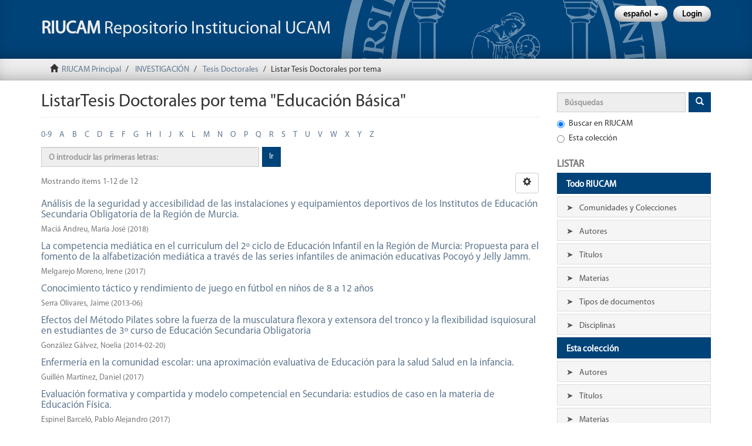

--- FILE ---
content_type: text/html;charset=utf-8
request_url: https://repositorio.ucam.edu/handle/10952/18/browse?type=subject&value=Educaci%C3%B3n+B%C3%A1sica
body_size: 6926
content:
<!DOCTYPE html>
            <!--[if lt IE 7]> <html class="no-js lt-ie9 lt-ie8 lt-ie7" lang="en"> <![endif]-->
            <!--[if IE 7]>    <html class="no-js lt-ie9 lt-ie8" lang="en"> <![endif]-->
            <!--[if IE 8]>    <html class="no-js lt-ie9" lang="en"> <![endif]-->
            <!--[if gt IE 8]><!--> <html class="no-js" lang="en"> <!--<![endif]-->
            <head><META http-equiv="Content-Type" content="text/html; charset=UTF-8">
<meta content="text/html; charset=UTF-8" http-equiv="Content-Type">
<meta content="IE=edge,chrome=1" http-equiv="X-UA-Compatible">
<meta content="width=device-width,initial-scale=1" name="viewport">
<meta name="Author" content="Universidad Cat&oacute;lica San Antonio de Murcia">
<meta name="Copyright" content="Universidad Cat&oacute;lica San Antonio de Murcia">
<meta name="Publisher" content="Universidad Cat&oacute;lica San Antonio de Murcia">
<link rel="shortcut icon" href="/themes/Mirage2/images/favicon.ico">
<link rel="apple-touch-icon" href="/themes/Mirage2/images/apple-touch-icon.png">
<meta name="Generator" content="DSpace 5.10_1.0.8">
<link href="/themes/Mirage2/styles/main.css" rel="stylesheet">
<link href="/themes/Mirage2/styles/statistics.css" rel="stylesheet">
<link type="application/opensearchdescription+xml" rel="search" href="https://repositorio.ucam.edu:443/open-search/description.xml" title="DSpace">
<script>
                //Clear default text of emty text areas on focus
                function tFocus(element)
                {
                if (element.value == ' '){element.value='';}
                }
                //Clear default text of emty text areas on submit
                function tSubmit(form)
                {
                var defaultedElements = document.getElementsByTagName("textarea");
                for (var i=0; i != defaultedElements.length; i++){
                if (defaultedElements[i].value == ' '){
                defaultedElements[i].value='';}}
                }
                //Disable pressing 'enter' key to submit a form (otherwise pressing 'enter' causes a submission to start over)
                function disableEnterKey(e)
                {
                var key;

                if(window.event)
                key = window.event.keyCode;     //Internet Explorer
                else
                key = e.which;     //Firefox and Netscape

                if(key == 13)  //if "Enter" pressed, then disable!
                return false;
                else
                return true;
                }
            </script><!--[if lt IE 9]>
                <script src="/themes/Mirage2/vendor/html5shiv/dist/html5shiv.js"> </script>
                <script src="/themes/Mirage2/vendor/respond/dest/respond.min.js"> </script>
                <![endif]--><script src="/themes/Mirage2/vendor/modernizr/modernizr.js"> </script>
<title>ListarTesis Doctorales por tema "Educaci&oacute;n B&aacute;sica"</title>
</head><body>
<header>
<div role="navigation" class="navbar navbar-default navbar-static-top">
<div class="container">
<div class="navbar-header">
<button data-toggle="offcanvas" class="navbar-toggle" type="button"><span class="sr-only">Cambiar navegaci&oacute;n</span><span class="icon-bar"></span><span class="icon-bar"></span><span class="icon-bar"></span></button><a class="navbar-brand" href="/">
<p class="hidden-xs hidden-sm visible-md visible-lg">
<strong>RIUCAM</strong> Repositorio Institucional UCAM</p>
<p class="hidden-xs visible-sm hidden-md hidden-lg">
<strong>RIUCAM</strong>
<br>Repositorio </br>Institucional UCAM</p>
<p class="visible-xs hidden-sm hidden-md hidden-lg">
<strong>RIUCAM</strong>
<br>Repositorio </br>Institucional UCAM</p>
</a>
<div class="navbar-header pull-right visible-xs hidden-sm hidden-md hidden-lg">
<ul class="nav nav-pills pull-left ">
<li class="dropdown" id="ds-language-selection-xs">
<button data-toggle="dropdown" class="dropdown-toggle navbar-toggle navbar-link" role="button" href="#" id="language-dropdown-toggle-xs"><b aria-hidden="true" class="visible-xs glyphicon glyphicon-globe"></b></button>
<ul data-no-collapse="true" aria-labelledby="language-dropdown-toggle-xs" role="menu" class="dropdown-menu pull-right">
<li role="presentation" class="disabled">
<a href="https://repositorio.ucam.edu:443/handle/10952/18/browse?locale-attribute=es">espa&ntilde;ol</a>
</li>
<li role="presentation">
<a href="https://repositorio.ucam.edu:443/handle/10952/18/browse?locale-attribute=en">English</a>
</li>
</ul>
</li>
<li>
<form method="get" action="/login" style="display: inline">
<button class="navbar-toggle navbar-link"><b aria-hidden="true" class="visible-xs glyphicon glyphicon-user"></b></button>
</form>
</li>
</ul>
</div>
</div>
<div class="navbar-header pull-right hidden-xs">
<ul class="nav navbar-nav pull-left">
<li class="dropdown" id="ds-language-selection">
<a data-toggle="dropdown" class="dropdown-toggle" role="button" href="#" id="language-dropdown-toggle"><span class="hidden-xs">espa&ntilde;ol&nbsp;<b class="caret"></b></span></a>
<ul data-no-collapse="true" aria-labelledby="language-dropdown-toggle" role="menu" class="dropdown-menu pull-right">
<li role="presentation" class="disabled">
<a href="https://repositorio.ucam.edu:443/handle/10952/18/browse?locale-attribute=es">espa&ntilde;ol</a>
</li>
<li role="presentation">
<a href="https://repositorio.ucam.edu:443/handle/10952/18/browse?locale-attribute=en">English</a>
</li>
</ul>
</li>
</ul>
<ul class="nav navbar-nav pull-left">
<li>
<a href="/login" id="user-dropdown-toggle"><span class="hidden-xs">Login</span></a>
</li>
</ul>
<button type="button" class="navbar-toggle visible-sm" data-toggle="offcanvas"><span class="sr-only">Cambiar navegaci&oacute;n</span><span class="icon-bar"></span><span class="icon-bar"></span><span class="icon-bar"></span></button>
</div>
</div>
</div>
</header>
<div class="trail-wrapper hidden-print">
<div class="container">
<div class="row">
<div class="col-xs-12">
<div class="breadcrumb dropdown visible-xs">
<a data-toggle="dropdown" class="dropdown-toggle" role="button" href="#" id="trail-dropdown-toggle">Listar Tesis Doctorales por tema&nbsp;<b class="caret"></b></a>
<ul aria-labelledby="trail-dropdown-toggle" role="menu" class="dropdown-menu">
<li role="presentation">
<a role="menuitem" href="/"><i aria-hidden="true" class="glyphicon glyphicon-home"></i>&nbsp;
                        RIUCAM Principal</a>
</li>
<li role="presentation">
<a role="menuitem" href="/handle/10952/1">INVESTIGACI&Oacute;N</a>
</li>
<li role="presentation">
<a role="menuitem" href="/handle/10952/18">Tesis Doctorales</a>
</li>
<li role="presentation" class="disabled">
<a href="#" role="menuitem">Listar Tesis Doctorales por tema</a>
</li>
</ul>
</div>
<ul class="breadcrumb hidden-xs">
<li>
<i aria-hidden="true" class="glyphicon glyphicon-home"></i>&nbsp;
                    <a href="/">RIUCAM Principal</a>
</li>
<li>
<a href="/handle/10952/1">INVESTIGACI&Oacute;N</a>
</li>
<li>
<a href="/handle/10952/18">Tesis Doctorales</a>
</li>
<li class="active">Listar Tesis Doctorales por tema</li>
</ul>
</div>
</div>
</div>
</div>
<div class="hidden" id="no-js-warning-wrapper">
<div id="no-js-warning">
<div class="notice failure">JavaScript is disabled for your browser. Some features of this site may not work without it.</div>
</div>
</div>
<div class="container" id="main-container">
<div class="row row-offcanvas row-offcanvas-right">
<div class="horizontal-slider clearfix">
<div class="col-xs-12 col-sm-12 col-md-9 main-content">
<div>
<h2 class="ds-div-head page-header first-page-header">ListarTesis Doctorales por tema "Educaci&oacute;n B&aacute;sica"</h2>
<div id="aspect_artifactbrowser_ConfigurableBrowse_div_browse-by-subject" class="ds-static-div primary">
<div class="ds-static-div browse-navigation-wrapper hidden-print">
<form id="aspect_artifactbrowser_ConfigurableBrowse_div_browse-navigation" class="ds-interactive-div secondary navigation" action="browse" method="post" onsubmit="javascript:tSubmit(this);">
<div class="ds-static-div row">
<div class="ds-static-div col-xs-4 col-sm-12">
<select class="ds-select-field form-control alphabet-select visible-xs alphabet-select visible-xs" name=""><option value="browse?rpp=20&amp;etal=-1&amp;sort_by=-1&amp;type=subject&amp;starts_with=0&amp;order=ASC">0-9</option><option value="browse?rpp=20&amp;etal=-1&amp;sort_by=-1&amp;type=subject&amp;starts_with=A&amp;order=ASC">A</option><option value="browse?rpp=20&amp;etal=-1&amp;sort_by=-1&amp;type=subject&amp;starts_with=B&amp;order=ASC">B</option><option value="browse?rpp=20&amp;etal=-1&amp;sort_by=-1&amp;type=subject&amp;starts_with=C&amp;order=ASC">C</option><option value="browse?rpp=20&amp;etal=-1&amp;sort_by=-1&amp;type=subject&amp;starts_with=D&amp;order=ASC">D</option><option value="browse?rpp=20&amp;etal=-1&amp;sort_by=-1&amp;type=subject&amp;starts_with=E&amp;order=ASC">E</option><option value="browse?rpp=20&amp;etal=-1&amp;sort_by=-1&amp;type=subject&amp;starts_with=F&amp;order=ASC">F</option><option value="browse?rpp=20&amp;etal=-1&amp;sort_by=-1&amp;type=subject&amp;starts_with=G&amp;order=ASC">G</option><option value="browse?rpp=20&amp;etal=-1&amp;sort_by=-1&amp;type=subject&amp;starts_with=H&amp;order=ASC">H</option><option value="browse?rpp=20&amp;etal=-1&amp;sort_by=-1&amp;type=subject&amp;starts_with=I&amp;order=ASC">I</option><option value="browse?rpp=20&amp;etal=-1&amp;sort_by=-1&amp;type=subject&amp;starts_with=J&amp;order=ASC">J</option><option value="browse?rpp=20&amp;etal=-1&amp;sort_by=-1&amp;type=subject&amp;starts_with=K&amp;order=ASC">K</option><option value="browse?rpp=20&amp;etal=-1&amp;sort_by=-1&amp;type=subject&amp;starts_with=L&amp;order=ASC">L</option><option value="browse?rpp=20&amp;etal=-1&amp;sort_by=-1&amp;type=subject&amp;starts_with=M&amp;order=ASC">M</option><option value="browse?rpp=20&amp;etal=-1&amp;sort_by=-1&amp;type=subject&amp;starts_with=N&amp;order=ASC">N</option><option value="browse?rpp=20&amp;etal=-1&amp;sort_by=-1&amp;type=subject&amp;starts_with=O&amp;order=ASC">O</option><option value="browse?rpp=20&amp;etal=-1&amp;sort_by=-1&amp;type=subject&amp;starts_with=P&amp;order=ASC">P</option><option value="browse?rpp=20&amp;etal=-1&amp;sort_by=-1&amp;type=subject&amp;starts_with=Q&amp;order=ASC">Q</option><option value="browse?rpp=20&amp;etal=-1&amp;sort_by=-1&amp;type=subject&amp;starts_with=R&amp;order=ASC">R</option><option value="browse?rpp=20&amp;etal=-1&amp;sort_by=-1&amp;type=subject&amp;starts_with=S&amp;order=ASC">S</option><option value="browse?rpp=20&amp;etal=-1&amp;sort_by=-1&amp;type=subject&amp;starts_with=T&amp;order=ASC">T</option><option value="browse?rpp=20&amp;etal=-1&amp;sort_by=-1&amp;type=subject&amp;starts_with=U&amp;order=ASC">U</option><option value="browse?rpp=20&amp;etal=-1&amp;sort_by=-1&amp;type=subject&amp;starts_with=V&amp;order=ASC">V</option><option value="browse?rpp=20&amp;etal=-1&amp;sort_by=-1&amp;type=subject&amp;starts_with=W&amp;order=ASC">W</option><option value="browse?rpp=20&amp;etal=-1&amp;sort_by=-1&amp;type=subject&amp;starts_with=X&amp;order=ASC">X</option><option value="browse?rpp=20&amp;etal=-1&amp;sort_by=-1&amp;type=subject&amp;starts_with=Y&amp;order=ASC">Y</option><option value="browse?rpp=20&amp;etal=-1&amp;sort_by=-1&amp;type=subject&amp;starts_with=Z&amp;order=ASC">Z</option></select>
<ul id="aspect_artifactbrowser_ConfigurableBrowse_list_jump-list" class="ds-simple-list alphabet list-inline hidden-xs">
<li class="ds-simple-list-item">
<a href="browse?rpp=20&etal=-1&sort_by=-1&type=subject&starts_with=0&order=ASC">0-9</a>
</li>
<li class="ds-simple-list-item">
<a href="browse?rpp=20&etal=-1&sort_by=-1&type=subject&starts_with=A&order=ASC">A</a>
</li>
<li class="ds-simple-list-item">
<a href="browse?rpp=20&etal=-1&sort_by=-1&type=subject&starts_with=B&order=ASC">B</a>
</li>
<li class="ds-simple-list-item">
<a href="browse?rpp=20&etal=-1&sort_by=-1&type=subject&starts_with=C&order=ASC">C</a>
</li>
<li class="ds-simple-list-item">
<a href="browse?rpp=20&etal=-1&sort_by=-1&type=subject&starts_with=D&order=ASC">D</a>
</li>
<li class="ds-simple-list-item">
<a href="browse?rpp=20&etal=-1&sort_by=-1&type=subject&starts_with=E&order=ASC">E</a>
</li>
<li class="ds-simple-list-item">
<a href="browse?rpp=20&etal=-1&sort_by=-1&type=subject&starts_with=F&order=ASC">F</a>
</li>
<li class="ds-simple-list-item">
<a href="browse?rpp=20&etal=-1&sort_by=-1&type=subject&starts_with=G&order=ASC">G</a>
</li>
<li class="ds-simple-list-item">
<a href="browse?rpp=20&etal=-1&sort_by=-1&type=subject&starts_with=H&order=ASC">H</a>
</li>
<li class="ds-simple-list-item">
<a href="browse?rpp=20&etal=-1&sort_by=-1&type=subject&starts_with=I&order=ASC">I</a>
</li>
<li class="ds-simple-list-item">
<a href="browse?rpp=20&etal=-1&sort_by=-1&type=subject&starts_with=J&order=ASC">J</a>
</li>
<li class="ds-simple-list-item">
<a href="browse?rpp=20&etal=-1&sort_by=-1&type=subject&starts_with=K&order=ASC">K</a>
</li>
<li class="ds-simple-list-item">
<a href="browse?rpp=20&etal=-1&sort_by=-1&type=subject&starts_with=L&order=ASC">L</a>
</li>
<li class="ds-simple-list-item">
<a href="browse?rpp=20&etal=-1&sort_by=-1&type=subject&starts_with=M&order=ASC">M</a>
</li>
<li class="ds-simple-list-item">
<a href="browse?rpp=20&etal=-1&sort_by=-1&type=subject&starts_with=N&order=ASC">N</a>
</li>
<li class="ds-simple-list-item">
<a href="browse?rpp=20&etal=-1&sort_by=-1&type=subject&starts_with=O&order=ASC">O</a>
</li>
<li class="ds-simple-list-item">
<a href="browse?rpp=20&etal=-1&sort_by=-1&type=subject&starts_with=P&order=ASC">P</a>
</li>
<li class="ds-simple-list-item">
<a href="browse?rpp=20&etal=-1&sort_by=-1&type=subject&starts_with=Q&order=ASC">Q</a>
</li>
<li class="ds-simple-list-item">
<a href="browse?rpp=20&etal=-1&sort_by=-1&type=subject&starts_with=R&order=ASC">R</a>
</li>
<li class="ds-simple-list-item">
<a href="browse?rpp=20&etal=-1&sort_by=-1&type=subject&starts_with=S&order=ASC">S</a>
</li>
<li class="ds-simple-list-item">
<a href="browse?rpp=20&etal=-1&sort_by=-1&type=subject&starts_with=T&order=ASC">T</a>
</li>
<li class="ds-simple-list-item">
<a href="browse?rpp=20&etal=-1&sort_by=-1&type=subject&starts_with=U&order=ASC">U</a>
</li>
<li class="ds-simple-list-item">
<a href="browse?rpp=20&etal=-1&sort_by=-1&type=subject&starts_with=V&order=ASC">V</a>
</li>
<li class="ds-simple-list-item">
<a href="browse?rpp=20&etal=-1&sort_by=-1&type=subject&starts_with=W&order=ASC">W</a>
</li>
<li class="ds-simple-list-item">
<a href="browse?rpp=20&etal=-1&sort_by=-1&type=subject&starts_with=X&order=ASC">X</a>
</li>
<li class="ds-simple-list-item">
<a href="browse?rpp=20&etal=-1&sort_by=-1&type=subject&starts_with=Y&order=ASC">Y</a>
</li>
<li class="ds-simple-list-item">
<a href="browse?rpp=20&etal=-1&sort_by=-1&type=subject&starts_with=Z&order=ASC">Z</a>
</li>
</ul>
</div>
<div class="ds-static-div col-xs-8 col-sm-12">
<p id="aspect_artifactbrowser_ConfigurableBrowse_p_hidden-fields" class="ds-paragraph hidden">
<input id="aspect_artifactbrowser_ConfigurableBrowse_field_rpp" class="ds-hidden-field form-control" name="rpp" type="hidden" value="20"><input id="aspect_artifactbrowser_ConfigurableBrowse_field_sort_by" class="ds-hidden-field form-control" name="sort_by" type="hidden" value="-1"><input id="aspect_artifactbrowser_ConfigurableBrowse_field_type" class="ds-hidden-field form-control" name="type" type="hidden" value="subject"><input id="aspect_artifactbrowser_ConfigurableBrowse_field_value" class="ds-hidden-field form-control" name="value" type="hidden" value="Educaci&oacute;n B&aacute;sica"><input id="aspect_artifactbrowser_ConfigurableBrowse_field_etal" class="ds-hidden-field form-control" name="etal" type="hidden" value="-1"><input id="aspect_artifactbrowser_ConfigurableBrowse_field_order" class="ds-hidden-field form-control" name="order" type="hidden" value="ASC">
</p>
<div class="row">
<div class="col-xs-12 col-sm-6">
<p class="input-group">
<input id="aspect_artifactbrowser_ConfigurableBrowse_field_starts_with" class="ds-text-field form-control" placeholder="O introducir las primeras letras:" name="starts_with" type="text" value="" title="Listar &iacute;tems que empiezan con estas letras"><span class="input-group-btn"><button id="aspect_artifactbrowser_ConfigurableBrowse_field_submit" class="ds-button-field btn btn-default" name="submit" type="submit">Ir</button></span>
</p>
</div>
</div>
</div>
</div>
</form>
</div>
<form id="aspect_artifactbrowser_ConfigurableBrowse_div_browse-controls" class="ds-interactive-div browse controls hidden" action="browse" method="post" onsubmit="javascript:tSubmit(this);">
<p class="ds-paragraph">
<input id="aspect_artifactbrowser_ConfigurableBrowse_field_type" class="ds-hidden-field form-control" name="type" type="hidden" value="subject">
</p>
<p class="ds-paragraph">
<input id="aspect_artifactbrowser_ConfigurableBrowse_field_value" class="ds-hidden-field form-control" name="value" type="hidden" value="Educaci&oacute;n B&aacute;sica">
</p>
<p class="ds-paragraph">Ordenar por:</p>
<p class="ds-paragraph">
<select id="aspect_artifactbrowser_ConfigurableBrowse_field_sort_by" class="ds-select-field form-control" name="sort_by"><option value="1">t&iacute;tulo</option><option value="2">fecha de publicaci&oacute;n</option><option value="3">fecha de env&iacute;o</option></select>
</p>
<p class="ds-paragraph">Orden:</p>
<p class="ds-paragraph">
<select id="aspect_artifactbrowser_ConfigurableBrowse_field_order" class="ds-select-field form-control" name="order"><option value="ASC" selected>ascendente</option><option value="DESC">descendente</option></select>
</p>
<p class="ds-paragraph">Resultados:</p>
<p class="ds-paragraph">
<select id="aspect_artifactbrowser_ConfigurableBrowse_field_rpp" class="ds-select-field form-control" name="rpp"><option value="5">5</option><option value="10">10</option><option value="20" selected>20</option><option value="40">40</option><option value="60">60</option><option value="80">80</option><option value="100">100</option></select>
</p>
<p class="ds-paragraph">
<button id="aspect_artifactbrowser_ConfigurableBrowse_field_update" class="ds-button-field btn btn-default" name="update" type="submit">Modificar</button>
</p>
</form>
<div class="pagination-simple clearfix top">
<div class="row">
<div class="col-xs-10">
<p class="pagination-info">Mostrando &iacute;tems 1-12 de 12</p>
</div>
<div class="col-xs-2">
<div class="btn-group sort-options-menu pull-right">
<button data-toggle="dropdown" class="btn btn-default dropdown-toggle"><span aria-hidden="true" class="glyphicon glyphicon-cog"></span></button>
<ul role="menu" class="dropdown-menu pull-right">
<li class="dropdown-header"></li>
<li>
<a data-name="sort_by" data-returnvalue="1" href="#"><span aria-hidden="true" class="glyphicon glyphicon-ok btn-xs invisible"></span>t&iacute;tulo</a>
</li>
<li>
<a data-name="sort_by" data-returnvalue="2" href="#"><span aria-hidden="true" class="glyphicon glyphicon-ok btn-xs invisible"></span>fecha de publicaci&oacute;n</a>
</li>
<li>
<a data-name="sort_by" data-returnvalue="3" href="#"><span aria-hidden="true" class="glyphicon glyphicon-ok btn-xs invisible"></span>fecha de env&iacute;o</a>
</li>
<li class="divider"></li>
<li class="dropdown-header"></li>
<li>
<a data-name="order" data-returnvalue="ASC" href="#"><span aria-hidden="true" class="glyphicon glyphicon-ok btn-xs active"></span>ascendente</a>
</li>
<li>
<a data-name="order" data-returnvalue="DESC" href="#"><span aria-hidden="true" class="glyphicon glyphicon-ok btn-xs invisible"></span>descendente</a>
</li>
<li class="divider"></li>
<li class="dropdown-header"></li>
<li>
<a data-name="rpp" data-returnvalue="5" href="#"><span aria-hidden="true" class="glyphicon glyphicon-ok btn-xs invisible"></span>5</a>
</li>
<li>
<a data-name="rpp" data-returnvalue="10" href="#"><span aria-hidden="true" class="glyphicon glyphicon-ok btn-xs invisible"></span>10</a>
</li>
<li>
<a data-name="rpp" data-returnvalue="20" href="#"><span aria-hidden="true" class="glyphicon glyphicon-ok btn-xs active"></span>20</a>
</li>
<li>
<a data-name="rpp" data-returnvalue="40" href="#"><span aria-hidden="true" class="glyphicon glyphicon-ok btn-xs invisible"></span>40</a>
</li>
<li>
<a data-name="rpp" data-returnvalue="60" href="#"><span aria-hidden="true" class="glyphicon glyphicon-ok btn-xs invisible"></span>60</a>
</li>
<li>
<a data-name="rpp" data-returnvalue="80" href="#"><span aria-hidden="true" class="glyphicon glyphicon-ok btn-xs invisible"></span>80</a>
</li>
<li>
<a data-name="rpp" data-returnvalue="100" href="#"><span aria-hidden="true" class="glyphicon glyphicon-ok btn-xs invisible"></span>100</a>
</li>
</ul>
</div>
</div>
</div>
</div>
<ul class="ds-artifact-list list-unstyled"></ul>
<div id="aspect_artifactbrowser_ConfigurableBrowse_div_browse-by-subject-results" class="ds-static-div primary">
<ul class="ds-artifact-list list-unstyled">
<!-- External Metadata URL: cocoon://metadata/handle/10952/3745/mets.xml?sections=dmdSec,fileSec&fileGrpTypes=THUMBNAIL-->
<li class="ds-artifact-item odd">
<div class="artifact-description">
<h4 class="artifact-title">
<a href="/handle/10952/3745">An&aacute;lisis de la seguridad y accesibilidad de las instalaciones y equipamientos deportivos de los Institutos de Educaci&oacute;n Secundaria Obligatoria de la Regi&oacute;n de Murcia.</a><span class="Z3988" title="ctx_ver=Z39.88-2004&amp;rft_val_fmt=info%3Aofi%2Ffmt%3Akev%3Amtx%3Adc&amp;rft_id=http%3A%2F%2Fhdl.handle.net%2F10952%2F3745&amp;rfr_id=info%3Asid%2Fdspace.org%3Arepository&amp;">
                    ﻿ 
                </span>
</h4>
<div class="artifact-info">
<span class="author h4"><small><span>Maci&aacute; Andreu, Mar&iacute;a Jos&eacute;</span></small></span> <span class="publisher-date h4"><small>(<span class="date">2018</span>)</small></span>
</div>
</div>
</li>
<!-- External Metadata URL: cocoon://metadata/handle/10952/2277/mets.xml?sections=dmdSec,fileSec&fileGrpTypes=THUMBNAIL-->
<li class="ds-artifact-item even">
<div class="artifact-description">
<h4 class="artifact-title">
<a href="/handle/10952/2277">La competencia medi&aacute;tica en el curriculum del 2&ordm; ciclo de Educaci&oacute;n Infantil en la Regi&oacute;n de Murcia: Propuesta para el fomento de la alfabetizaci&oacute;n medi&aacute;tica a trav&eacute;s de las series infantiles de animaci&oacute;n educativas Pocoy&oacute; y Jelly Jamm.</a><span class="Z3988" title="ctx_ver=Z39.88-2004&amp;rft_val_fmt=info%3Aofi%2Ffmt%3Akev%3Amtx%3Adc&amp;rft_id=http%3A%2F%2Fhdl.handle.net%2F10952%2F2277&amp;rfr_id=info%3Asid%2Fdspace.org%3Arepository&amp;">
                    ﻿ 
                </span>
</h4>
<div class="artifact-info">
<span class="author h4"><small><span>Melgarejo Moreno, Irene</span></small></span> <span class="publisher-date h4"><small>(<span class="date">2017</span>)</small></span>
</div>
</div>
</li>
<!-- External Metadata URL: cocoon://metadata/handle/10952/978/mets.xml?sections=dmdSec,fileSec&fileGrpTypes=THUMBNAIL-->
<li class="ds-artifact-item odd">
<div class="artifact-description">
<h4 class="artifact-title">
<a href="/handle/10952/978">Conocimiento t&aacute;ctico y rendimiento de juego en f&uacute;tbol en ni&ntilde;os de 8 a 12 a&ntilde;os</a><span class="Z3988" title="ctx_ver=Z39.88-2004&amp;rft_val_fmt=info%3Aofi%2Ffmt%3Akev%3Amtx%3Adc&amp;rft_id=http%3A%2F%2Fhdl.handle.net%2F10952%2F978&amp;rfr_id=info%3Asid%2Fdspace.org%3Arepository&amp;">
                    ﻿ 
                </span>
</h4>
<div class="artifact-info">
<span class="author h4"><small><span>Serra Olivares, Jaime</span></small></span> <span class="publisher-date h4"><small>(<span class="date">2013-06</span>)</small></span>
</div>
</div>
</li>
<!-- External Metadata URL: cocoon://metadata/handle/10952/688/mets.xml?sections=dmdSec,fileSec&fileGrpTypes=THUMBNAIL-->
<li class="ds-artifact-item even">
<div class="artifact-description">
<h4 class="artifact-title">
<a href="/handle/10952/688">Efectos del M&eacute;todo Pilates sobre la fuerza de la musculatura flexora y extensora del tronco y la flexibilidad isquiosural en estudiantes de 3&ordm; curso de Educaci&oacute;n Secundaria Obligatoria</a><span class="Z3988" title="ctx_ver=Z39.88-2004&amp;rft_val_fmt=info%3Aofi%2Ffmt%3Akev%3Amtx%3Adc&amp;rft_id=http%3A%2F%2Fhdl.handle.net%2F10952%2F688&amp;rfr_id=info%3Asid%2Fdspace.org%3Arepository&amp;">
                    ﻿ 
                </span>
</h4>
<div class="artifact-info">
<span class="author h4"><small><span>Gonz&aacute;lez G&aacute;lvez, Noelia</span></small></span> <span class="publisher-date h4"><small>(<span class="date">2014-02-20</span>)</small></span>
</div>
</div>
</li>
<!-- External Metadata URL: cocoon://metadata/handle/10952/2438/mets.xml?sections=dmdSec,fileSec&fileGrpTypes=THUMBNAIL-->
<li class="ds-artifact-item odd">
<div class="artifact-description">
<h4 class="artifact-title">
<a href="/handle/10952/2438">Enfermer&iacute;a en la comunidad escolar: una aproximaci&oacute;n evaluativa de Educaci&oacute;n para la salud Salud en la infancia.</a><span class="Z3988" title="ctx_ver=Z39.88-2004&amp;rft_val_fmt=info%3Aofi%2Ffmt%3Akev%3Amtx%3Adc&amp;rft_id=http%3A%2F%2Fhdl.handle.net%2F10952%2F2438&amp;rfr_id=info%3Asid%2Fdspace.org%3Arepository&amp;">
                    ﻿ 
                </span>
</h4>
<div class="artifact-info">
<span class="author h4"><small><span>Guill&eacute;n Mart&iacute;nez, Daniel</span></small></span> <span class="publisher-date h4"><small>(<span class="date">2017</span>)</small></span>
</div>
</div>
</li>
<!-- External Metadata URL: cocoon://metadata/handle/10952/2564/mets.xml?sections=dmdSec,fileSec&fileGrpTypes=THUMBNAIL-->
<li class="ds-artifact-item even">
<div class="artifact-description">
<h4 class="artifact-title">
<a href="/handle/10952/2564">Evaluaci&oacute;n formativa y compartida y modelo competencial en Secundaria: estudios de caso en la materia de Educaci&oacute;n F&iacute;sica.</a><span class="Z3988" title="ctx_ver=Z39.88-2004&amp;rft_val_fmt=info%3Aofi%2Ffmt%3Akev%3Amtx%3Adc&amp;rft_id=http%3A%2F%2Fhdl.handle.net%2F10952%2F2564&amp;rfr_id=info%3Asid%2Fdspace.org%3Arepository&amp;">
                    ﻿ 
                </span>
</h4>
<div class="artifact-info">
<span class="author h4"><small><span>Espinel Barcel&oacute;, Pablo Alejandro</span></small></span> <span class="publisher-date h4"><small>(<span class="date">2017</span>)</small></span>
</div>
</div>
</li>
<!-- External Metadata URL: cocoon://metadata/handle/10952/735/mets.xml?sections=dmdSec,fileSec&fileGrpTypes=THUMBNAIL-->
<li class="ds-artifact-item odd">
<div class="artifact-description">
<h4 class="artifact-title">
<a href="/handle/10952/735">Indicadores t&eacute;cnico- t&aacute;cticos del rendimiento de voley-playa en categor&iacute;a femenina</a><span class="Z3988" title="ctx_ver=Z39.88-2004&amp;rft_val_fmt=info%3Aofi%2Ffmt%3Akev%3Amtx%3Adc&amp;rft_id=http%3A%2F%2Fhdl.handle.net%2F10952%2F735&amp;rfr_id=info%3Asid%2Fdspace.org%3Arepository&amp;">
                    ﻿ 
                </span>
</h4>
<div class="artifact-info">
<span class="author h4"><small><span>L&oacute;pez Mart&iacute;nez, Ana Bel&eacute;n</span></small></span> <span class="publisher-date h4"><small>(<span class="date">2012-07-24</span>)</small></span>
</div>
</div>
</li>
<!-- External Metadata URL: cocoon://metadata/handle/10952/2442/mets.xml?sections=dmdSec,fileSec&fileGrpTypes=THUMBNAIL-->
<li class="ds-artifact-item even">
<div class="artifact-description">
<h4 class="artifact-title">
<a href="/handle/10952/2442">M&eacute;todo de ense&ntilde;anza de ortograf&iacute;a visual (escritura de palabras) con lengua de signos espa&ntilde;ola (LSE)</a><span class="Z3988" title="ctx_ver=Z39.88-2004&amp;rft_val_fmt=info%3Aofi%2Ffmt%3Akev%3Amtx%3Adc&amp;rft_id=http%3A%2F%2Fhdl.handle.net%2F10952%2F2442&amp;rfr_id=info%3Asid%2Fdspace.org%3Arepository&amp;">
                    ﻿ 
                </span>
</h4>
<div class="artifact-info">
<span class="author h4"><small><span>Mar&iacute;n Garc&iacute;a, Irene</span></small></span> <span class="publisher-date h4"><small>(<span class="date">2017</span>)</small></span>
</div>
</div>
</li>
<!-- External Metadata URL: cocoon://metadata/handle/10952/2479/mets.xml?sections=dmdSec,fileSec&fileGrpTypes=THUMBNAIL-->
<li class="ds-artifact-item odd">
<div class="artifact-description">
<h4 class="artifact-title">
<a href="/handle/10952/2479">Percepci&oacute;n de alumnado y profesorado de Educaci&oacute;n Primaria sobre el aprendizaje basado en competencias.</a><span class="Z3988" title="ctx_ver=Z39.88-2004&amp;rft_val_fmt=info%3Aofi%2Ffmt%3Akev%3Amtx%3Adc&amp;rft_id=http%3A%2F%2Fhdl.handle.net%2F10952%2F2479&amp;rfr_id=info%3Asid%2Fdspace.org%3Arepository&amp;">
                    ﻿ 
                </span>
</h4>
<div class="artifact-info">
<span class="author h4"><small><span>Mero&ntilde;o Garc&iacute;a, Lourdes</span></small></span> <span class="publisher-date h4"><small>(<span class="date">2017</span>)</small></span>
</div>
</div>
</li>
<!-- External Metadata URL: cocoon://metadata/handle/10952/2278/mets.xml?sections=dmdSec,fileSec&fileGrpTypes=THUMBNAIL-->
<li class="ds-artifact-item even">
<div class="artifact-description">
<h4 class="artifact-title">
<a href="/handle/10952/2278">Programa de intervenci&oacute;n en educaci&oacute;n socio-emocional en el contexto escolar y su relaci&oacute;n con el rendimiento acad&eacute;mico.</a><span class="Z3988" title="ctx_ver=Z39.88-2004&amp;rft_val_fmt=info%3Aofi%2Ffmt%3Akev%3Amtx%3Adc&amp;rft_id=http%3A%2F%2Fhdl.handle.net%2F10952%2F2278&amp;rfr_id=info%3Asid%2Fdspace.org%3Arepository&amp;">
                    ﻿ 
                </span>
</h4>
<div class="artifact-info">
<span class="author h4"><small><span>G&oacute;mez S&aacute;nchez, Remedios</span></small></span> <span class="publisher-date h4"><small>(<span class="date">2017</span>)</small></span>
</div>
</div>
</li>
<!-- External Metadata URL: cocoon://metadata/handle/10952/791/mets.xml?sections=dmdSec,fileSec&fileGrpTypes=THUMBNAIL-->
<li class="ds-artifact-item odd">
<div class="artifact-description">
<h4 class="artifact-title">
<a href="/handle/10952/791">Relaci&oacute;n de la Educaci&oacute;n F&iacute;sica con la pr&aacute;ctica f&iacute;sico-deportiva de tiempo libre. L&iacute;nea base de un estudio longitudinal comparativo en Costa Rica, M&eacute;xico y Espa&ntilde;a</a><span class="Z3988" title="ctx_ver=Z39.88-2004&amp;rft_val_fmt=info%3Aofi%2Ffmt%3Akev%3Amtx%3Adc&amp;rft_id=http%3A%2F%2Fhdl.handle.net%2F10952%2F791&amp;rfr_id=info%3Asid%2Fdspace.org%3Arepository&amp;">
                    ﻿ 
                </span>
</h4>
<div class="artifact-info">
<span class="author h4"><small><span>V&iacute;lchez Conesa, Mar&iacute;a del Pilar</span></small></span> <span class="publisher-date h4"><small>(<span class="date">2013-06-18</span>)</small></span>
</div>
</div>
</li>
<!-- External Metadata URL: cocoon://metadata/handle/10952/2881/mets.xml?sections=dmdSec,fileSec&fileGrpTypes=THUMBNAIL-->
<li class="ds-artifact-item even">
<div class="artifact-description">
<h4 class="artifact-title">
<a href="/handle/10952/2881">Rendimiento acad&eacute;mico de los adolescentes agresivos, v&iacute;ctimas y v&iacute;ctimas agresivos en la Regi&oacute;n de Murcia: variables personales y familiares implicadas.</a><span class="Z3988" title="ctx_ver=Z39.88-2004&amp;rft_val_fmt=info%3Aofi%2Ffmt%3Akev%3Amtx%3Adc&amp;rft_id=http%3A%2F%2Fhdl.handle.net%2F10952%2F2881&amp;rfr_id=info%3Asid%2Fdspace.org%3Arepository&amp;">
                    ﻿ 
                </span>
</h4>
<div class="artifact-info">
<span class="author h4"><small><span>Invern&oacute;n G&oacute;mez, Ana Isabel</span></small></span> <span class="publisher-date h4"><small>(<span class="date">2017</span>)</small></span>
</div>
</div>
</li>
</ul>
</div>
<div class="pagination-simple clearfix bottom"></div>
<ul class="ds-artifact-list list-unstyled"></ul>
</div>
</div>
</div>
<div role="navigation" id="sidebar" class="col-xs-6 col-sm-3 sidebar-offcanvas">
<div class="word-break hidden-print" id="ds-options">
<div class="ds-option-set" id="ds-search-option">
<form method="post" class="" id="ds-search-form" action="/discover">
<fieldset>
<div class="input-group">
<input placeholder="B&uacute;squedas" type="text" class="ds-text-field form-control" name="query"><span class="input-group-btn"><button title="Ir" class="ds-button-field btn btn-primary"><span aria-hidden="true" class="glyphicon glyphicon-search"></span></button></span>
</div>
<div class="radio">
<label><input checked value="" name="scope" type="radio" id="ds-search-form-scope-all">Buscar en RIUCAM</label>
</div>
<div class="radio">
<label><input name="scope" type="radio" id="ds-search-form-scope-container" value="10952/18">Esta colecci&oacute;n</label>
</div>
</fieldset>
</form>
</div>
<h2 class="ds-option-set-head  h6">Listar</h2>
<div id="aspect_viewArtifacts_Navigation_list_browse" class="list-group">
<a class="list-group-item active"><span class="h5 list-group-item-heading  h5">Todo RIUCAM</span></a><a href="/community-list" class="list-group-item ds-option">Comunidades y Colecciones</a><a href="/browse?type=author" class="list-group-item ds-option">Autores</a><a href="/browse?type=title" class="list-group-item ds-option">T&iacute;tulos</a><a href="/browse?type=subject" class="list-group-item ds-option">Materias</a><a href="/browse?type=type" class="list-group-item ds-option">Tipos de documentos</a><a href="/browse?type=discipline" class="list-group-item ds-option">Disciplinas</a><a class="list-group-item active"><span class="h5 list-group-item-heading  h5">Esta colecci&oacute;n</span></a><a href="/handle/10952/18/browse?type=author" class="list-group-item ds-option">Autores</a><a href="/handle/10952/18/browse?type=title" class="list-group-item ds-option">T&iacute;tulos</a><a href="/handle/10952/18/browse?type=subject" class="list-group-item ds-option">Materias</a><a href="/handle/10952/18/browse?type=type" class="list-group-item ds-option">Tipos de documentos</a><a href="/handle/10952/18/browse?type=discipline" class="list-group-item ds-option">Disciplinas</a>
</div>
<h2 class="ds-option-set-head  h6">Mi cuenta</h2>
<div id="aspect_viewArtifacts_Navigation_list_account" class="list-group">
<a href="/login" class="list-group-item ds-option">Acceder</a><a href="/register" class="list-group-item ds-option">Registro</a>
</div>
<div id="aspect_viewArtifacts_Navigation_list_context" class="list-group"></div>
<div id="aspect_viewArtifacts_Navigation_list_administrative" class="list-group"></div>
<div id="aspect_discovery_Navigation_list_discovery" class="list-group"></div>
<h2 class="ds-option-set-head  h6">Estad&iacute;sticas</h2>
<div id="iframe-statisticsv2-parent" class="embed-responsive embed-responsive-4by3">
<iframe src="https://repositorio.ucam.edu/statisticsv2/community?lang=es&object=10952/0" id="iframe-statisticsv2" class="embed-responsive-item"></iframe>
</div>
<div class="list-group" id="aspect_statistics_Navigation_list_statistics">
<a class="list-group-item ds-option" href="/page/estadisticas?type=community&id=10952/0">Ver Estad&iacute;sticas de uso</a>
</div>
<h2 class="ds-option-set-head  h6">Ayuda</h2>
<div class="list-group">
<a href="/page/faq" class="list-group-item ds-option">Preguntas m&aacute;s frecuentes</a><a href="/page/selfarchive" class="list-group-item ds-option">Tutorial de Autoarchivo</a><a href="/page/policies" class="list-group-item ds-option">Pol&iacute;ticas</a><a href="/contact" class="list-group-item ds-option">Contacto</a>
</div>
<h2 class="ds-option-set-head  h6">Pol&iacute;ticas Editoriales OA</h2>
<div class="list-group" id="navigation-oa-imgs">
<a target="_blank" href="http://www.sherpa.ac.uk/romeo/"><img src="/themes/Mirage2//images/SherpaRomeo.png" class="col-xs-12"></a><a target="_blank" href="http://www.accesoabierto.net/dulcinea/"><img src="/themes/Mirage2//images/Dulcinea.jpg" class="col-xs-12"></a>
</div>
<h2 class="ds-option-set-head  h6">Directorios y Recolectores</h2>
<div class="list-group" id="navigation-harvest-imgs">
<a target="_blank" href="http://recolecta.fecyt.es/"><img src="/themes/Mirage2//images/Recolecta.png" class="col-xs-10"></a>
</div>
<div class="list-group" id="navigation-harvest-imgs">
<a target="_blank" href="https://v2.sherpa.ac.uk/opendoar/"><img src="/themes/Mirage2//images/OpenDOAR.png" class="col-xs-10"></a>
</div>
<div class="list-group" id="navigation-harvest-imgs">
<a target="_blank" href="https://www.openaire.eu/"><img src="/themes/Mirage2//images/OpenAIRE.png" class="col-xs-8"></a>
</div>
</div>
</div>
</div>
</div>
</div>
<footer>
<div class="hidden-xs visible-*">
<div class="col-xs-5">
<ul id="footer-ucam-contact-left-lg" class="hidden-xs hidden-sm">
<li>
<strong>Universidad Cat&oacute;lica de Murcia</strong>
</li>
<li>
<a href="tel:968278801">+34 968 27 88 01</a>
</li>
<li>
<a target="_top" href="mailto:info@ucam.edu">info@ucam.edu</a>
</li>
</ul>
<ul id="footer-ucam-contact-left-sm" class="visible-xs visible-sm">
<li>
<strong>Universidad Cat&oacute;lica de Murcia</strong>
</li>
<li>
<a href="tel:968278801">+34 968 27 88 01</a>
</li>
<li>
<a href="mailto:info@ucam.edu">info@ucam.edu</a>
</li>
</ul>
</div>
<div class="col-xs-2">
<img src="/themes/Mirage2/images/UCAM_footer.png" id="footer-ucam-logo"></div>
<div class="col-xs-5">
<ul id="footer-ucam-contact-right-lg" class="hidden-xs hidden-sm">
<li>
<strong>UCAM Biblioteca</strong>
</li>
<li>
<a href="tel:968278856">+34 968 27 88 56</a>
</li>
<li>
<a href="mailto:biblioteca@ucam.edu">biblioteca@ucam.edu</a>
</li>
</ul>
<ul id="footer-ucam-contact-right-sm" class="visible-xs visible-sm">
<li>
<strong>UCAM Biblioteca</strong>
</li>
<li>
<a href="tel:968278856">+34 968 27 88 56</a>
</li>
<li>
<a href="mailto:biblioteca@ucam.edu">biblioteca@ucam.edu</a>
</li>
</ul>
</div>
<div id="footer-social-networks" class="col-xs-11">
<a target="_blank" href="https://es-es.facebook.com/ucamuniversidad"><img src="/themes/Mirage2/images/facebook.svg"></a><a target="_blank" href="https://twitter.com/UCAM_Biblioteca"><img src="/themes/Mirage2/images/twitter.svg"></a><a target="_blank" href="https://www.youtube.com/user/portalucam"><img src="/themes/Mirage2/images/youtube.svg"></a><a target="_blank" href="http://www.ucam.edu/itunesu"><img src="/themes/Mirage2/images/itunesu.svg"></a><a target="_blank" href="https://500px.com/ucam"><img src="/themes/Mirage2/images/500px.svg"></a><a target="_blank" href="https://es.linkedin.com/edu/ucam-universidad-cat%C3%B3lica-san-antonio-de-murcia.-12200"><img src="/themes/Mirage2/images/linkedin.svg"></a><a target="_blank" href="https://instagram.com/ucam_universidad"><img src="/themes/Mirage2/images/instagram.svg"></a>
</div>
</div>
<div class="visible-xs">
<div class="col-xs-12">
<img src="/themes/Mirage2/images/UCAM_footer.png" id="footer-ucam-logo"></div>
<div class="col-xs-12">
<ul id="footer-ucam-contact-left-xs" class="visible-xs">
<li>
<strong>Universidad Cat&oacute;lica de Murcia</strong>
</li>
<li>
<a href="tel:968278801">+34 968 27 88 01</a>
</li>
<li>
<a href="mailto:info@ucam.edu">info@ucam.edu</a>
</li>
</ul>
</div>
<div class="col-xs-12">
<ul id="footer-ucam-contact-right-xs" class="visible-xs">
<li>
<strong>UCAM Biblioteca</strong>
</li>
<li>
<a href="tel:968278856">+34 968 27 88 56</a>
</li>
<li>
<a href="mailto:biblioteca@ucam.edu">biblioteca@ucam.edu</a>
</li>
</ul>
</div>
<div id="footer-social-networks-xs" class="col-xs-12">
<a target="_blank" href="https://es-es.facebook.com/ucamuniversidad"><img src="/themes/Mirage2/images/facebook.svg"></a><a target="_blank" href="https://twitter.com/UCAM_Biblioteca"><img src="/themes/Mirage2/images/twitter.svg"></a><a target="_blank" href="https://www.youtube.com/user/portalucam"><img src="/themes/Mirage2/images/youtube.svg"></a><a target="_blank" href="http://www.ucam.edu/itunesu"><img src="/themes/Mirage2/images/itunesu.svg"></a><a target="_blank" href="https://500px.com/ucam"><img src="/themes/Mirage2/images/500px.svg"></a><a target="_blank" href="https://es.linkedin.com/edu/ucam-universidad-cat%C3%B3lica-san-antonio-de-murcia.-12200"><img src="/themes/Mirage2/images/linkedin.svg"></a><a target="_blank" href="https://instagram.com/ucam_universidad"><img src="/themes/Mirage2/images/instagram.svg"></a>
</div>
</div>
<a class="hidden" href="/htmlmap">&nbsp;</a>
<p>&nbsp;</p>
</footer>
<script>if(!window.DSpace){window.DSpace={};}window.DSpace.context_path='';window.DSpace.theme_path='/themes/Mirage2/';</script><script src="/themes/Mirage2/scripts/theme.js"> </script><script src="//s7.addthis.com/js/300/addthis_widget.js#pubid=ra-582450ea687e6387" type="text/javascript"></script>
</body></html>


--- FILE ---
content_type: image/svg+xml
request_url: https://repositorio.ucam.edu/themes/Mirage2/images/twitter.svg
body_size: 2669
content:
<?xml version="1.0" encoding="UTF-8" standalone="no"?>
<!-- Generator: Adobe Illustrator 16.0.0, SVG Export Plug-In . SVG Version: 6.00 Build 0)  -->

<svg
   xmlns:dc="http://purl.org/dc/elements/1.1/"
   xmlns:cc="http://creativecommons.org/ns#"
   xmlns:rdf="http://www.w3.org/1999/02/22-rdf-syntax-ns#"
   xmlns:svg="http://www.w3.org/2000/svg"
   xmlns="http://www.w3.org/2000/svg"
   xmlns:sodipodi="http://sodipodi.sourceforge.net/DTD/sodipodi-0.dtd"
   xmlns:inkscape="http://www.inkscape.org/namespaces/inkscape"
   version="1.1"
   id="Capa_1"
   x="0px"
   y="0px"
   width="82.766998"
   height="62.969498"
   viewBox="0 0 82.766998 62.969498"
   enable-background="new 0 0 814.875 88"
   xml:space="preserve"
   inkscape:version="0.91 r13725"
   sodipodi:docname="twitter.svg"><metadata
     id="metadata43"><rdf:RDF><cc:Work
         rdf:about=""><dc:format>image/svg+xml</dc:format><dc:type
           rdf:resource="http://purl.org/dc/dcmitype/StillImage" /><dc:title /></cc:Work></rdf:RDF></metadata><defs
     id="defs41" /><sodipodi:namedview
     pagecolor="#ffffff"
     bordercolor="#666666"
     borderopacity="1"
     objecttolerance="10"
     gridtolerance="10"
     guidetolerance="10"
     inkscape:pageopacity="0"
     inkscape:pageshadow="2"
     inkscape:window-width="1366"
     inkscape:window-height="709"
     id="namedview39"
     showgrid="false"
     inkscape:zoom="0.68899253"
     inkscape:cx="18.117425"
     inkscape:cy="8.2641239"
     inkscape:window-x="0"
     inkscape:window-y="31"
     inkscape:window-maximized="1"
     inkscape:current-layer="Capa_1"
     fit-margin-top="0"
     fit-margin-left="0"
     fit-margin-right="0"
     fit-margin-bottom="0" /><g
     id="RUuBUW_1_"
     style="fill:#ffffff;fill-opacity:1"
     transform="translate(-72.082,-3.004)"><g
       id="g11"
       style="fill:#ffffff;fill-opacity:1"><g
         id="g13"
         style="fill:#ffffff;fill-opacity:1"><path
           d="m 154.842,19.193 c -0.813,2.771 -5.372,4.939 -8.19,6.688 -3.392,36.48 -47.807,52.396 -74.57,29.301 8.334,1.4 17.896,0.604 23.652,-3.295 -7.021,-2.336 -11.604,-6.426 -12.553,-13.141 2.146,0.102 5,1.301 6.6,0.602 C 83.586,35.786 79,31.051 80.092,22.223 c 2.312,0.604 3.301,2.2 6.301,2.354 -3.825,-3.436 -7.017,-14.613 -1.404,-21.573 6.359,9.801 14.9,18.104 29.804,21.723 -1.168,-16.534 21.549,-22.987 29.188,-9.959 3.812,-0.188 7.153,-1.055 10.524,-1.854 -1.881,3.399 -4.881,5.271 -7.832,7.188 2.901,-0.021 5.896,0.104 8.134,-0.896 l 0.04,0 0,-0.007 0.002,0 -0.007,-0.006 0,0 z"
           id="path15"
           style="fill:#ffffff;fill-opacity:1"
           inkscape:connector-curvature="0" /></g></g></g></svg>